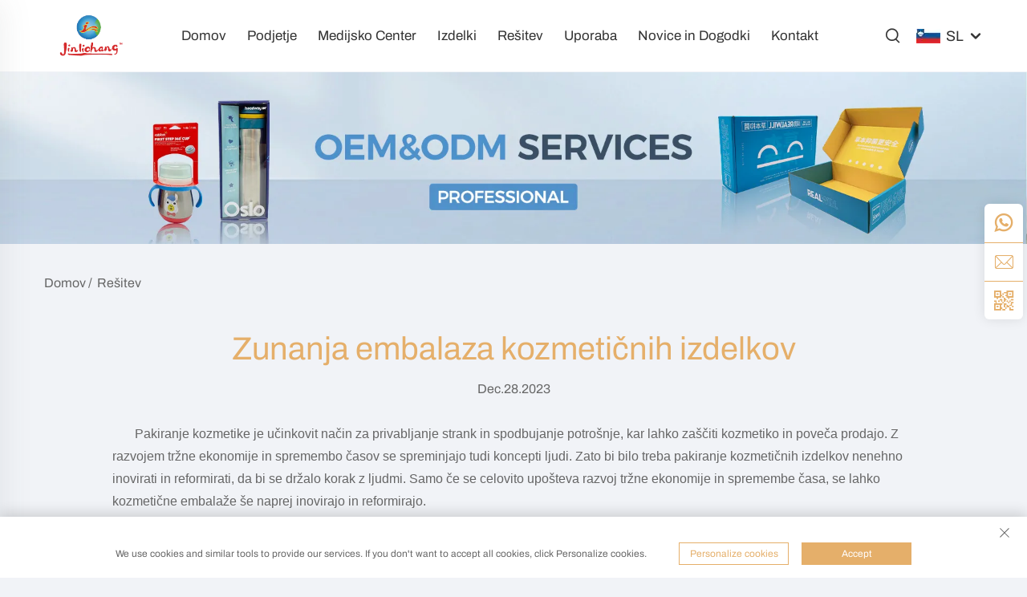

--- FILE ---
content_type: text/html; charset=utf-8
request_url: https://www.top-package.cn/sl/the-outer-packaging-of-cosmetics
body_size: 11398
content:
<!DOCTYPE html>
<html lang="sl">

  <head>
<meta http-equiv="Content-Type" content="text/html;charset=UTF-8">
<!-- Google Tag Manager -->

<!-- End Google Tag Manager --><meta name="referrer" content="no-referrer-when-downgrade">
    <meta content="text/html; charset=utf-8" http-equiv="Content-Type">
    <meta name="viewport" content="width=device-width, initial-scale=1.0, maximum-scale=1.0, user-scalable=no">
    <meta http-equiv="X-UA-Compatible" content="IE=edge,chrome=1">
    <title>Zunanja embalaza kozmetičnih izdelkov-Rešitev  -Jinlichang Shenzhen Packaging(Group) Co.,Ltd</title>
    <meta name="keywords" content="Poklonilne kutije, puknjalno pakiranje, valčasta kutija, papirna prikazna kutija, ločljive papirne kutije, valčaste kartonske kutije">
    <meta name="description" content="Jinlichang je vrhunski, visokokakovostni in profesionalen proizvajalec embalaze, posvečen prednosti zagotavljanja visokokakovostnih rešitev embalaze za različne industrije.">
    <link rel="shortcut icon" href="https://shopcdnpro.grainajz.com/template/796_shine_117/images/favicon.ico">
    <meta name="google-site-verification" content="xl_EaG0c8QXurLj06oT7CGbWe-Mi-3hLT-wLTAp7Xes">
    <link rel="stylesheet" type="text/css" href="https://shopcdnpro.grainajz.com/template/796_shine_117/css/bootstrap.min.css">
    <link rel="stylesheet" type="text/css" href="https://shopcdnpro.grainajz.com/template/796_shine_117/css/public.css">
    <link rel="stylesheet" type="text/css" href="https://shopcdnpro.grainajz.com/template/796_shine_117/css/solution_read.css">
    <script type="text/javascript" src="https://shopcdnpro.grainajz.com/template/796_shine_117/js/jquery.js" defer></script>
  

<script>
    window.dataLayer = window.dataLayer || [];
    function gtag() { dataLayer.push(arguments); }

    // 1. 每个页面先默认 不同意追踪 及 不接受 cookie
    gtag('consent', 'default', {
        analytics_storage: 'denied',
        ad_storage: 'denied',
        ad_user_data: 'denied',
        ad_personalization: 'denied',
        wait_for_update: 500, // wait for an update signal to overwrite, if any. (for waiting CMP)
        region: [
            'AT', 'BE', 'BG', 'CY', 'CZ', 'DE', 'DK', 'EE', 'ES', 'FI', 'FR', 'GR', 'HR', 'HU', 'IE', 'IS', 'IT', 'LI', 'LT', 'LU', 'LV', 'MT', 'NL', 'NO', 'PL', 'PT', 'RO', 'SE', 'SI', 'SK'
        ] // apply default to specific regions only
    });

    // 1.a 其它可选的设置
    gtag('set', 'url_passthrough', true); // improve tracking via querystring info when consent is denied
    gtag('set', 'ads_data_redaction', true); // further remove ads click info when ad_storage is denied
</script>

<script>
    // 2. 根据用户之前是否同意的选项 在每个页面自动触发 代码同意追踪 及 cookie
    if (localStorage['gtag.consent.option'] !== undefined) {
        const option = JSON.parse(localStorage['gtag.consent.option']);
        gtag('consent', 'update', option);
    }
</script>


<script>
    // 按钮的代码 给用户 同意 cookie
    document.addEventListener('click', function (e) {
        const btnAcceptCookie = e.target.closest('.cookie-policy__accept-button'); //同意按钮
        if (btnAcceptCookie === null) return;

        const option = {
            'analytics_storage': 'granted',
            'ad_storage': 'granted',
            'ad_user_data': 'granted',
            'ad_personalization': 'granted'
        };
        gtag('consent', 'update', option);

        // 3. 保存并记录用户是否同意的选项 以便下一页面自动选择是否同意 cookie
        localStorage['gtag.consent.option'] = JSON.stringify(option);
    });
</script>

<link rel="canonical" href="https://www.top-package.cn/the-outer-packaging-of-cosmetics">
<link rel="alternate" hreflang="x-default" href="https://www.top-package.cn/the-outer-packaging-of-cosmetics">
<link rel="alternate" hreflang="en" href="https://www.top-package.cn/the-outer-packaging-of-cosmetics">
<link rel="alternate" hreflang="ar" href="https://www.top-package.cn/ar/the-outer-packaging-of-cosmetics">
<link rel="alternate" hreflang="bg" href="https://www.top-package.cn/bg/the-outer-packaging-of-cosmetics">
<link rel="alternate" hreflang="hr" href="https://www.top-package.cn/hr/the-outer-packaging-of-cosmetics">
<link rel="alternate" hreflang="cs" href="https://www.top-package.cn/cs/the-outer-packaging-of-cosmetics">
<link rel="alternate" hreflang="da" href="https://www.top-package.cn/da/the-outer-packaging-of-cosmetics">
<link rel="alternate" hreflang="nl" href="https://www.top-package.cn/nl/the-outer-packaging-of-cosmetics">
<link rel="alternate" hreflang="fi" href="https://www.top-package.cn/fi/the-outer-packaging-of-cosmetics">
<link rel="alternate" hreflang="fr" href="https://www.top-package.cn/fr/the-outer-packaging-of-cosmetics">
<link rel="alternate" hreflang="de" href="https://www.top-package.cn/de/the-outer-packaging-of-cosmetics">
<link rel="alternate" hreflang="el" href="https://www.top-package.cn/el/the-outer-packaging-of-cosmetics">
<link rel="alternate" hreflang="hi" href="https://www.top-package.cn/hi/the-outer-packaging-of-cosmetics">
<link rel="alternate" hreflang="it" href="https://www.top-package.cn/it/the-outer-packaging-of-cosmetics">
<link rel="alternate" hreflang="ja" href="https://www.top-package.cn/ja/the-outer-packaging-of-cosmetics">
<link rel="alternate" hreflang="ko" href="https://www.top-package.cn/ko/the-outer-packaging-of-cosmetics">
<link rel="alternate" hreflang="no" href="https://www.top-package.cn/no/the-outer-packaging-of-cosmetics">
<link rel="alternate" hreflang="pl" href="https://www.top-package.cn/pl/the-outer-packaging-of-cosmetics">
<link rel="alternate" hreflang="pt" href="https://www.top-package.cn/pt/the-outer-packaging-of-cosmetics">
<link rel="alternate" hreflang="ro" href="https://www.top-package.cn/ro/the-outer-packaging-of-cosmetics">
<link rel="alternate" hreflang="ru" href="https://www.top-package.cn/ru/the-outer-packaging-of-cosmetics">
<link rel="alternate" hreflang="es" href="https://www.top-package.cn/es/the-outer-packaging-of-cosmetics">
<link rel="alternate" hreflang="sv" href="https://www.top-package.cn/sv/the-outer-packaging-of-cosmetics">
<link rel="alternate" hreflang="tl" href="https://www.top-package.cn/tl/the-outer-packaging-of-cosmetics">
<link rel="alternate" hreflang="he" href="https://www.top-package.cn/iw/the-outer-packaging-of-cosmetics">
<link rel="alternate" hreflang="id" href="https://www.top-package.cn/id/the-outer-packaging-of-cosmetics">
<link rel="alternate" hreflang="lv" href="https://www.top-package.cn/lv/the-outer-packaging-of-cosmetics">
<link rel="alternate" hreflang="sr" href="https://www.top-package.cn/sr/the-outer-packaging-of-cosmetics">
<link rel="alternate" hreflang="sk" href="https://www.top-package.cn/sk/the-outer-packaging-of-cosmetics">
<link rel="alternate" hreflang="sl" href="https://www.top-package.cn/sl/the-outer-packaging-of-cosmetics">
<link rel="alternate" hreflang="uk" href="https://www.top-package.cn/uk/the-outer-packaging-of-cosmetics">
<link rel="alternate" hreflang="vi" href="https://www.top-package.cn/vi/the-outer-packaging-of-cosmetics">
<link rel="alternate" hreflang="gl" href="https://www.top-package.cn/gl/the-outer-packaging-of-cosmetics">
<link rel="alternate" hreflang="hu" href="https://www.top-package.cn/hu/the-outer-packaging-of-cosmetics">
<link rel="alternate" hreflang="th" href="https://www.top-package.cn/th/the-outer-packaging-of-cosmetics">
<link rel="alternate" hreflang="tr" href="https://www.top-package.cn/tr/the-outer-packaging-of-cosmetics">
<link rel="alternate" hreflang="ms" href="https://www.top-package.cn/ms/the-outer-packaging-of-cosmetics">
<link rel="alternate" hreflang="ga" href="https://www.top-package.cn/ga/the-outer-packaging-of-cosmetics">
<link rel="alternate" hreflang="cy" href="https://www.top-package.cn/cy/the-outer-packaging-of-cosmetics">
<link rel="alternate" hreflang="hy" href="https://www.top-package.cn/hy/the-outer-packaging-of-cosmetics">
<link rel="alternate" hreflang="la" href="https://www.top-package.cn/la/the-outer-packaging-of-cosmetics">
      <style>
        .h1 {
          font-size: 36px;
          font-weight: 700;
          color: var(--title-text-color, #000);
          font-family: var(--title-font-family);
        }
        @media only screen and (max-width: 767px) {
          .h1 {
            font-size: 22px;
          }
        }
      </style>
    
    
    
    
      <!-- Google Tag Manager -->
      <script>(function(w,d,s,l,i){w[l]=w[l]||[];w[l].push({'gtm.start':
      new Date().getTime(),event:'gtm.js'});var f=d.getElementsByTagName(s)[0],
      j=d.createElement(s),dl=l!='dataLayer'?'&l='+l:'';j.async=true;j.src=
      'https://www.googletagmanager.com/gtm.js?id='+i+dl;f.parentNode.insertBefore(j,f);
      })(window,document,'script','dataLayer','GTM-WW6WWLK4');</script>
      <!-- End Google Tag Manager -->
    
    
    <script>
      // 存储数据到 localStorage，并设置有效期
      function setLocalStorageWithExpiry(key, value, ttlDays = 7) {
        const expiryDate = new Date().getTime() + ttlDays * 24 * 60 * 60 * 1000; // ttlDays 转为毫秒
        const data = {
          value: value,
          expiry: expiryDate,
        };
        localStorage.setItem(key, JSON.stringify(data));
      }
      // 从 localStorage 获取数据，如果已过期则删除该项
      function getLocalStorageWithExpiry(key) {
        try {
          const item = localStorage.getItem(key);
          if (!item) return null; // 如果没有数据，返回 null
          const parsedItem = JSON.parse(item);
          const currentTime = new Date().getTime();
          // 如果缓存数据过期，则删除并返回 null
          if (currentTime > parsedItem.expiry) {
            localStorage.removeItem(key);
            return null;
          }
          return parsedItem.value;
        } catch (error) {
          console.log(error)
          return null
        }
      }
      function trackError(params) {
        fetch('https://shops-event.datasanalytics.com/' +
          window.location.host +
          window.location.pathname +
          window.location.search, {
          method: 'POST',
          mode: 'cors',
          headers: {
            'Content-Type': 'application/json',
          },
          body: JSON.stringify(params),
        }).catch((error) => {
          console.log('errorTrack', error);
        }); 
      }
      var _paq = window._paq = window._paq || [];
      var xm_gclid = window.location.search && (new URLSearchParams(window.location.search).get('gadid') || new URLSearchParams(window.location.search).get('gclid'));
      if (xm_gclid) {
        setLocalStorageWithExpiry('XM_TRACE_AD', xm_gclid)
        var domain = window.location.hostname;
        var searchParams = new URLSearchParams();
        searchParams.set('gclid', xm_gclid);
        searchParams.set('domain', domain);
        var url = "https://cms.xiaoman.cn/shop-api/External/Gclid?" + searchParams.toString();
        fetch(url, {method: 'GET',});
      }
      /* tracker methods like "setCustomDimension" should be called before "trackPageView" */
      var parseCookie = (value) =>
        value
          .split(';')
          .map(v => v.split('='))
          .reduce((acc, v) => {
              acc[decodeURIComponent(v[0].trim())] = decodeURIComponent((v[1]||'').trim());
              return acc;
          }, {});
      var gclid = xm_gclid || parseCookie(document.cookie).gclid || getLocalStorageWithExpiry('XM_TRACE_AD');
      if (gclid) {
        _paq.push(['setCustomDimension', customDimensionId = 4, customDimensionValue = gclid]);
      }
      _paq.push(["setDocumentTitle", document.domain + "/" + document.title]);
      _paq.push(["setCookieDomain", "*.top-package.cn"]);
      _paq.push(['trackPageView']);
      _paq.push(['enableLinkTracking']);
      (function() {
        var cdnU="https://shopcdnpro.grainajz.com/tpl-common/common/js/";
        var u="https://matomo.datasanalytics.com/";
        _paq.push(['setTrackerUrl', u+'matomo.php']);
        _paq.push(['setSiteId', '352']);
        var d=document, g=d.createElement('script'), s=d.getElementsByTagName('script')[0];
        g.async=true; g.src=cdnU+'matomo.js';
        var baseTime = new Date().getTime()
        var trackedFlag = false
        var offsetTime = -new Date().getTimezoneOffset() / 60;
        var timeZone;
        if(offsetTime >= 0) {
          timeZone = 'UTC+' + offsetTime;
        } else {
          timeZone = 'UTC' + offsetTime;
        }
        g.onerror = (e) => {
          trackError({
            type: 'MTM_SDK_LOAD_TRACK',
            src: cdnU + 'matomo.js',
            code: -1001,
            costTime: new Date().getTime() - baseTime,
            timeZone,
            errorSrc: (e && e.target && e.target.src) || '',
          })
          trackedFlag = true
          console.error('mtm-sdk-load-track-error');
        };
        s.parentNode.insertBefore(g,s);
        setTimeout(function () {
          if (!window.matomo_site_id_cookie_key && !trackedFlag) {
            trackError({
              type: 'MTM_SDK_LOAD_TRACK',
              src: cdnU + 'matomo.js',
              code: -1003,
              costTime: new Date().getTime() - baseTime,
              timeZone,
            });
            trackedFlag = true;
          }
        }, 3000);
      
        setTimeout(function () {
          if (window.matomo_site_id_cookie_key && trackedFlag) {
            trackError({
              type: 'MTM_SDK_LOAD_TRACK',
              src: cdnU + 'matomo.js',
              code: 1003,
              costTime: new Date().getTime() - baseTime,
              timeZone,
            });
          }
        }, 10 * 1000);
      })();
      
      </script>
    
  </head>
  
  <body class="pro">
      <!-- Google Tag Manager (noscript) -->
      <noscript><iframe src="https://www.googletagmanager.com/ns.html?id=GTM-WW6WWLK4" height="0" width="0" style="display:none;visibility:hidden"></iframe></noscript>
      <!-- End Google Tag Manager (noscript) -->
    
  <!-- Google Tag Manager (noscript) -->

<!-- End Google Tag Manager (noscript) -->
    <link rel="stylesheet" type="text/css" href="https://shopcdnpro.grainajz.com/template/796_shine_117/components/head/index.css">


 
 
<div class="mo-leftmenu-arshine visible-xs-block">
  <div class="tit cl">
    <h6>Vse kategorije</h6>
    <span>
      <i class="qico qico-guanbi"></i>
    </span>
  </div>
  <ul>
    <li>
      <a href="/sl/">Domov</a>
    </li>
    
      <li>
        <a href="/sl/Company">Podjetje</a>
        
      </li>
    
      <li>
        <a href="/sl/media-center">Medijsko Center</a>
        
      </li>
    
      <li>
        <a href="/sl/Products">Izdelki</a>
        
          <i class="qico qico-down down-btn-arshine"></i>
          <ul>
            
              <li>
                <a href="/sl/Gift-boxes">Darilne Kučke</a>
              </li>
            
              <li>
                <a href="/sl/Mailer-boxescorrugated-box">Poštni Kuti, Valčasti Kotec</a>
              </li>
            
              <li>
                <a href="/sl/Folding-paper-boxes">Celulozni Kuti Z Vklapljanjem</a>
              </li>
            
              <li>
                <a href="/sl/Display-boxes">Izložbene Kute</a>
              </li>
            
              <li>
                <a href="/sl/Paper-bag840">Papirna Vrečka</a>
              </li>
            
              <li>
                <a href="/sl/Pvcpetpp-printing-plastic-boxes">PVC,PET,PP Tiskane Plastične Kovance</a>
              </li>
            
              <li>
                <a href="/sl/Plastic-clamshell-package605">Plastični Ohišni Paket</a>
              </li>
            
              <li>
                <a href="/sl/Custom-box-insert">Prilagojen Vstavek V Kozarec</a>
              </li>
            
              <li>
                <a href="/sl/Sticker">Oblep</a>
              </li>
            
              <li>
                <a href="/sl/Hot-sealed-blister-packaging">Toplo Zapečena Blister Opakovanja</a>
              </li>
            
              <li>
                <a href="/sl/Paper-cylinderpvc-pet-cylinder">Kartonski Cilinder,Pvc Pet Cilinder</a>
              </li>
            
              <li>
                <a href="/sl/Rigid-paper-boxes">Trdne Kartonske Kleice</a>
              </li>
            
              <li>
                <a href="/sl/from-alibaba">Iz Alibabe</a>
              </li>
            
          </ul>
        
      </li>
    
      <li class="active">
        <a href="/sl/Solution">Rešitev</a>
        
      </li>
    
      <li>
        <a href="/sl/Application">Uporaba</a>
        
      </li>
    
      <li>
        <a href="/sl/News--event">Novice in Dogodki</a>
        
      </li>
    
      <li>
        <a href="/sl/Contact">Kontakt</a>
        
      </li>
    
  </ul>
</div>

<div class="header-arshine">
  <div class="container">
    <div class="logo ">
       <a href="/sl/">
        
        <img src="https://shopcdnpro.grainajz.com/796/upload/logo/2a64a3266b23667356622936bbb0586a2179bb7c10f7018f87d595e8695c68a8.png" alt="Jinlichang Shenzhen Packaging(Group) Co.,Ltd">
      </a>
    </div>
    <div class="nav ">
      <ul>
        <li>
          <a href="/sl/">Domov</a>
        </li>
        
          <li>
            <a href="/sl/Company">Podjetje</a>
            
          </li>
        
          <li>
            <a href="/sl/media-center">Medijsko Center</a>
            
          </li>
        
          <li>
            <a href="/sl/Products">Izdelki</a>
            
              <ul>
                
                  <li>
                    <a href="/sl/Gift-boxes">Darilne Kučke</a>
                  </li>
                
                  <li>
                    <a href="/sl/Mailer-boxescorrugated-box">Poštni Kuti, Valčasti Kotec</a>
                  </li>
                
                  <li>
                    <a href="/sl/Folding-paper-boxes">Celulozni Kuti Z Vklapljanjem</a>
                  </li>
                
                  <li>
                    <a href="/sl/Display-boxes">Izložbene Kute</a>
                  </li>
                
                  <li>
                    <a href="/sl/Paper-bag840">Papirna Vrečka</a>
                  </li>
                
                  <li>
                    <a href="/sl/Pvcpetpp-printing-plastic-boxes">PVC,PET,PP Tiskane Plastične Kovance</a>
                  </li>
                
                  <li>
                    <a href="/sl/Plastic-clamshell-package605">Plastični Ohišni Paket</a>
                  </li>
                
                  <li>
                    <a href="/sl/Custom-box-insert">Prilagojen Vstavek V Kozarec</a>
                  </li>
                
                  <li>
                    <a href="/sl/Sticker">Oblep</a>
                  </li>
                
                  <li>
                    <a href="/sl/Hot-sealed-blister-packaging">Toplo Zapečena Blister Opakovanja</a>
                  </li>
                
                  <li>
                    <a href="/sl/Paper-cylinderpvc-pet-cylinder">Kartonski Cilinder,Pvc Pet Cilinder</a>
                  </li>
                
                  <li>
                    <a href="/sl/Rigid-paper-boxes">Trdne Kartonske Kleice</a>
                  </li>
                
                  <li>
                    <a href="/sl/from-alibaba">Iz Alibabe</a>
                  </li>
                
              </ul>
            
          </li>
        
          <li class="active">
            <a href="/sl/Solution">Rešitev</a>
            
          </li>
        
          <li>
            <a href="/sl/Application">Uporaba</a>
            
          </li>
        
          <li>
            <a href="/sl/News--event">Novice in Dogodki</a>
            
          </li>
        
          <li>
            <a href="/sl/Contact">Kontakt</a>
            
          </li>
        
      </ul>
    </div>
    <div class="header_right ">
      <div class="search search-box-only">
        <h3>
          <i class="qico qico-search3"></i>
        </h3>
        <form class="serchbox" name="search" method="post" action="javascript:void(0)">
          <input type="hidden" name="type" value="product">
          <input class="submit_text" type="text" name="keys" placeholder="Išči">
          <input class="submit_btn" type="submit" value="GO">
        </form>
      </div>
      <span class="mo-header-menu mo-header-menu-arshine">
        <i class="qico qico-caidan"></i>
      </span>
      <div class="header-lang">
        <div class="box">
          <img src="https://shopcdnpro.grainajz.com/template/40_flag/flag/en.png" alt="EN">
          <em>EN</em>
          <i class="qico qico-down12"></i>
        </div>
        <div class="lang-box">
          <ul class="language-switch">
            
            
              <li>
                <a href="https://www.top-package.cn/Solution" data-lang="en" aria-label="en" rel="nofollow">
                  <img src="https://shopcdnpro.grainajz.com/template/40_flag/flag/en.png" alt="en">EN</a>
              </li>
            
              <li>
                <a href="https://www.top-package.cn/ar/Solution" data-lang="ar" aria-label="ar" rel="nofollow">
                  <img src="https://shopcdnpro.grainajz.com/template/40_flag/flag/ar.png" alt="ar">AR
                </a>
              </li>
            
              <li>
                <a href="https://www.top-package.cn/bg/Solution" data-lang="bg" aria-label="bg" rel="nofollow">
                  <img src="https://shopcdnpro.grainajz.com/template/40_flag/flag/bg.png" alt="bg">BG
                </a>
              </li>
            
              <li>
                <a href="https://www.top-package.cn/hr/Solution" data-lang="hr" aria-label="hr" rel="nofollow">
                  <img src="https://shopcdnpro.grainajz.com/template/40_flag/flag/hr.png" alt="hr">HR
                </a>
              </li>
            
              <li>
                <a href="https://www.top-package.cn/cs/Solution" data-lang="cs" aria-label="cs" rel="nofollow">
                  <img src="https://shopcdnpro.grainajz.com/template/40_flag/flag/cs.png" alt="cs">CS
                </a>
              </li>
            
              <li>
                <a href="https://www.top-package.cn/da/Solution" data-lang="da" aria-label="da" rel="nofollow">
                  <img src="https://shopcdnpro.grainajz.com/template/40_flag/flag/da.png" alt="da">DA
                </a>
              </li>
            
              <li>
                <a href="https://www.top-package.cn/nl/Solution" data-lang="nl" aria-label="nl" rel="nofollow">
                  <img src="https://shopcdnpro.grainajz.com/template/40_flag/flag/nl.png" alt="nl">NL
                </a>
              </li>
            
              <li>
                <a href="https://www.top-package.cn/fi/Solution" data-lang="fi" aria-label="fi" rel="nofollow">
                  <img src="https://shopcdnpro.grainajz.com/template/40_flag/flag/fi.png" alt="fi">FI
                </a>
              </li>
            
              <li>
                <a href="https://www.top-package.cn/fr/Solution" data-lang="fr" aria-label="fr" rel="nofollow">
                  <img src="https://shopcdnpro.grainajz.com/template/40_flag/flag/fr.png" alt="fr">FR
                </a>
              </li>
            
              <li>
                <a href="https://www.top-package.cn/de/Solution" data-lang="de" aria-label="de" rel="nofollow">
                  <img src="https://shopcdnpro.grainajz.com/template/40_flag/flag/de.png" alt="de">DE
                </a>
              </li>
            
              <li>
                <a href="https://www.top-package.cn/el/Solution" data-lang="el" aria-label="el" rel="nofollow">
                  <img src="https://shopcdnpro.grainajz.com/template/40_flag/flag/el.png" alt="el">EL
                </a>
              </li>
            
              <li>
                <a href="https://www.top-package.cn/hi/Solution" data-lang="hi" aria-label="hi" rel="nofollow">
                  <img src="https://shopcdnpro.grainajz.com/template/40_flag/flag/hi.png" alt="hi">HI
                </a>
              </li>
            
              <li>
                <a href="https://www.top-package.cn/it/Solution" data-lang="it" aria-label="it" rel="nofollow">
                  <img src="https://shopcdnpro.grainajz.com/template/40_flag/flag/it.png" alt="it">IT
                </a>
              </li>
            
              <li>
                <a href="https://www.top-package.cn/ja/Solution" data-lang="ja" aria-label="ja" rel="nofollow">
                  <img src="https://shopcdnpro.grainajz.com/template/40_flag/flag/ja.png" alt="ja">JA
                </a>
              </li>
            
              <li>
                <a href="https://www.top-package.cn/ko/Solution" data-lang="ko" aria-label="ko" rel="nofollow">
                  <img src="https://shopcdnpro.grainajz.com/template/40_flag/flag/ko.png" alt="ko">KO
                </a>
              </li>
            
              <li>
                <a href="https://www.top-package.cn/no/Solution" data-lang="no" aria-label="no" rel="nofollow">
                  <img src="https://shopcdnpro.grainajz.com/template/40_flag/flag/no.png" alt="no">NO
                </a>
              </li>
            
              <li>
                <a href="https://www.top-package.cn/pl/Solution" data-lang="pl" aria-label="pl" rel="nofollow">
                  <img src="https://shopcdnpro.grainajz.com/template/40_flag/flag/pl.png" alt="pl">PL
                </a>
              </li>
            
              <li>
                <a href="https://www.top-package.cn/pt/Solution" data-lang="pt" aria-label="pt" rel="nofollow">
                  <img src="https://shopcdnpro.grainajz.com/template/40_flag/flag/pt.png" alt="pt">PT
                </a>
              </li>
            
              <li>
                <a href="https://www.top-package.cn/ro/Solution" data-lang="ro" aria-label="ro" rel="nofollow">
                  <img src="https://shopcdnpro.grainajz.com/template/40_flag/flag/ro.png" alt="ro">RO
                </a>
              </li>
            
              <li>
                <a href="https://www.top-package.cn/ru/Solution" data-lang="ru" aria-label="ru" rel="nofollow">
                  <img src="https://shopcdnpro.grainajz.com/template/40_flag/flag/ru.png" alt="ru">RU
                </a>
              </li>
            
              <li>
                <a href="https://www.top-package.cn/es/Solution" data-lang="es" aria-label="es" rel="nofollow">
                  <img src="https://shopcdnpro.grainajz.com/template/40_flag/flag/es.png" alt="es">ES
                </a>
              </li>
            
              <li>
                <a href="https://www.top-package.cn/sv/Solution" data-lang="sv" aria-label="sv" rel="nofollow">
                  <img src="https://shopcdnpro.grainajz.com/template/40_flag/flag/sv.png" alt="sv">SV
                </a>
              </li>
            
              <li>
                <a href="https://www.top-package.cn/tl/Solution" data-lang="tl" aria-label="tl" rel="nofollow">
                  <img src="https://shopcdnpro.grainajz.com/template/40_flag/flag/tl.png" alt="tl">TL
                </a>
              </li>
            
              <li>
                <a href="https://www.top-package.cn/iw/Solution" data-lang="iw" aria-label="iw" rel="nofollow">
                  <img src="https://shopcdnpro.grainajz.com/template/40_flag/flag/iw.png" alt="iw">IW
                </a>
              </li>
            
              <li>
                <a href="https://www.top-package.cn/id/Solution" data-lang="id" aria-label="id" rel="nofollow">
                  <img src="https://shopcdnpro.grainajz.com/template/40_flag/flag/id.png" alt="id">ID
                </a>
              </li>
            
              <li>
                <a href="https://www.top-package.cn/lv/Solution" data-lang="lv" aria-label="lv" rel="nofollow">
                  <img src="https://shopcdnpro.grainajz.com/template/40_flag/flag/lv.png" alt="lv">LV
                </a>
              </li>
            
              <li>
                <a href="https://www.top-package.cn/sr/Solution" data-lang="sr" aria-label="sr" rel="nofollow">
                  <img src="https://shopcdnpro.grainajz.com/template/40_flag/flag/sr.png" alt="sr">SR
                </a>
              </li>
            
              <li>
                <a href="https://www.top-package.cn/sk/Solution" data-lang="sk" aria-label="sk" rel="nofollow">
                  <img src="https://shopcdnpro.grainajz.com/template/40_flag/flag/sk.png" alt="sk">SK
                </a>
              </li>
            
              <li>
                <a href="https://www.top-package.cn/sl/Solution" data-lang="sl" aria-label="sl" rel="nofollow">
                  <img src="https://shopcdnpro.grainajz.com/template/40_flag/flag/sl.png" alt="sl">SL
                </a>
              </li>
            
              <li>
                <a href="https://www.top-package.cn/uk/Solution" data-lang="uk" aria-label="uk" rel="nofollow">
                  <img src="https://shopcdnpro.grainajz.com/template/40_flag/flag/uk.png" alt="uk">UK
                </a>
              </li>
            
              <li>
                <a href="https://www.top-package.cn/vi/Solution" data-lang="vi" aria-label="vi" rel="nofollow">
                  <img src="https://shopcdnpro.grainajz.com/template/40_flag/flag/vi.png" alt="vi">VI
                </a>
              </li>
            
              <li>
                <a href="https://www.top-package.cn/gl/Solution" data-lang="gl" aria-label="gl" rel="nofollow">
                  <img src="https://shopcdnpro.grainajz.com/template/40_flag/flag/gl.png" alt="gl">GL
                </a>
              </li>
            
              <li>
                <a href="https://www.top-package.cn/hu/Solution" data-lang="hu" aria-label="hu" rel="nofollow">
                  <img src="https://shopcdnpro.grainajz.com/template/40_flag/flag/hu.png" alt="hu">HU
                </a>
              </li>
            
              <li>
                <a href="https://www.top-package.cn/th/Solution" data-lang="th" aria-label="th" rel="nofollow">
                  <img src="https://shopcdnpro.grainajz.com/template/40_flag/flag/th.png" alt="th">TH
                </a>
              </li>
            
              <li>
                <a href="https://www.top-package.cn/tr/Solution" data-lang="tr" aria-label="tr" rel="nofollow">
                  <img src="https://shopcdnpro.grainajz.com/template/40_flag/flag/tr.png" alt="tr">TR
                </a>
              </li>
            
              <li>
                <a href="https://www.top-package.cn/ms/Solution" data-lang="ms" aria-label="ms" rel="nofollow">
                  <img src="https://shopcdnpro.grainajz.com/template/40_flag/flag/ms.png" alt="ms">MS
                </a>
              </li>
            
              <li>
                <a href="https://www.top-package.cn/ga/Solution" data-lang="ga" aria-label="ga" rel="nofollow">
                  <img src="https://shopcdnpro.grainajz.com/template/40_flag/flag/ga.png" alt="ga">GA
                </a>
              </li>
            
              <li>
                <a href="https://www.top-package.cn/cy/Solution" data-lang="cy" aria-label="cy" rel="nofollow">
                  <img src="https://shopcdnpro.grainajz.com/template/40_flag/flag/cy.png" alt="cy">CY
                </a>
              </li>
            
              <li>
                <a href="https://www.top-package.cn/hy/Solution" data-lang="hy" aria-label="hy" rel="nofollow">
                  <img src="https://shopcdnpro.grainajz.com/template/40_flag/flag/hy.png" alt="hy">HY
                </a>
              </li>
            
              <li>
                <a href="https://www.top-package.cn/la/Solution" data-lang="la" aria-label="la" rel="nofollow">
                  <img src="https://shopcdnpro.grainajz.com/template/40_flag/flag/la.png" alt="la">LA
                </a>
              </li>
            
          </ul>
        </div>
      </div>
    </div>
  </div>
</div>
<script defer type="text/javascript" src="https://shopcdnpro.grainajz.com/template/796_shine_117/components/head/index.js"></script>
<script defer type="text/javascript" src="https://shopcdnpro.grainajz.com/template/796_shine_117/js/wow.js"></script>
    
    <link rel="stylesheet" type="text/css" href="https://shopcdnpro.grainajz.com/template/796_shine_117/components/arshine_sidebanner/index.css">

<div class="sidebanner"><img src="https://shopcdnpro.grainajz.com/796/upload/sort/a381baa6d140afeab622877608f0b0fde2745ae77f084d638fd7f14ab834facb.jpg" alt="Rešitev  "></div>

<div class="path">
  <div class="container">
    <p>
      <a href="/sl/">Domov</a> / 
      
      
        
        
        
        <a href="/sl/Solution">Rešitev</a>
        
      
    </p>
  </div>
</div>
  
    <div class="main container">
      <div class="newsnr">
        <h1>Zunanja embalaza kozmetičnih izdelkov</h1>
        <div class="artInfo"> <span>Dec.28.2023</span> </div>
        <div class="myart">
<p style="text-indent:28px"><span style="font-family: arial, helvetica, sans-serif; font-size: 16px;">Pakiranje kozmetike je učinkovit način za privabljanje strank in spodbujanje potrošnje, kar lahko zaščiti kozmetiko in poveča prodajo. Z razvojem tržne ekonomije in spremembo časov se spreminjajo tudi koncepti ljudi. Zato bi bilo treba pakiranje kozmetičnih izdelkov nenehno inovirati in reformirati, da bi se držalo korak z ljudmi. Samo če se celovito upošteva razvoj tržne ekonomije in spremembe časa, se lahko kozmetične embalaže še naprej inovirajo in reformirajo. </span></p>
<p style="margin-top:0;margin-right:0;margin-bottom:0;margin-left:0;text-indent:25px;padding:0 0 0 0 ;background:rgb(255,255,255)"><span style="font-family: 微软雅黑; color: rgb(31, 31, 31); letter-spacing: 0px; font-size: 16px;">Pred nekaj leti so se še vedno mnogi potrošniki pritoževali, da domača embalaža ni dovolj privlačna, vendar se je po nekaj letih embalaža domačih izdelkov v Kitajskem popolnoma spremenila. -Brodovi, kot so  <font face="微软雅黑">Huaxizi </font>”<font face="微软雅黑">in </font>”<font face="微软雅黑">Popolna dnevnica </font>”<font face="微软雅黑">so zaradi svoje edinstvene embalaže pritegnili veliko potrošnikov. Ko preberemo različne platforme družbenih medijev, ugotovimo, da mnoge ženske kažejo, da njihove nakupovalne želje prihajajo iz embalaže izdelka. </font></span></p>
<p style="margin-top:12px;margin-right:0;margin-bottom:0;margin-left:0;text-indent:0;padding:0 0 0 0 ;background:rgb(255,255,255)"><span style="font-family: 微软雅黑; color: rgb(31, 31, 31); letter-spacing: 0px; font-size: 16px;">Danes so se v kozmetičnih embalažah razvile različne oblike. Na primer, kitajski slog Huaxizi, lahek luksuz, minimalistični stil Liiran in oranžni slog nedvomno ne ustrezajo slogu embalaže ciljne potrošnike. Spodaj so navedeni prihodnji trendi v oblikovanju kozmetičnih embalaž: </span></p>
<p style="margin-top:12px;margin-right:0;margin-bottom:0;margin-left:0;text-indent:0;padding:0 0 0 0 ;background:rgb(255,255,255)"><span style="font-family: 微软雅黑; color: rgb(31, 31, 31); letter-spacing: 0px; font-size: 16px;">1.<font face="微软雅黑">gibanje varstva okolja. </font></span></p>
<p style="margin-top:12px;margin-right:0;margin-bottom:0;margin-left:0;text-indent:0;padding:0 0 0 0 ;background:rgb(255,255,255)"><span style="font-family: 微软雅黑; color: rgb(31, 31, 31); letter-spacing: 0px; font-size: 16px;">V zadnjih letih je Kitajska vse bolj <font face="微软雅黑">v različnih oddelkih je bil globoko zakoreninjen koncept "zelene vode in gora so neprecenljivo premoženje". Iz vidika ekološke varstva okolja bi morali biti kozmetični embalažni materiali bolj nizkoogljični in okolju prijazni. To ne le zmanjšuje stroške, temveč tudi pritisk na potrošnike pri nakupu. Hkrati je tudi zelo pametna izbira za izdelke, ki so preveč pakirani. Samo z varstvom okolja lahko zagotovimo, da bodo blagovne znamke imele zagon za trajnostni razvoj. </font></span></p>
<p style="margin-top:12px;margin-right:0;margin-bottom:0;margin-left:0;text-indent:0;padding:0 0 0 0 ;background:rgb(255,255,255)"><span style="font-family: 微软雅黑; color: rgb(31, 31, 31); letter-spacing: 0px; font-size: 16px;">2. trend praktičnosti. </span></p>
<p style="margin-top:12px;margin-right:0;margin-bottom:0;margin-left:0;text-indent:0;padding:0 0 0 0 ;background:rgb(255,255,255)"><span style="color: rgb(31, 31, 31); letter-spacing: 0px; font-family: arial, helvetica, sans-serif; font-size: 16px;">Nekatere kozmetične embalaže so zelo lepe in z veliko okraskom zlahka pritegnejo potrošnike. Vendar jih potrošniki po prvem nakupu običajno ne kupijo nazaj. Glavni razlog je, da je embalaža preveč neuporabna, lahko poškodovana ali da je oblikovana nerazumno, zaradi česar je neprimerna za uporabo. Tudi če je izdelek v njem dober, ne more povečati zvestobe strank. Zato bi moral vsak oblikovalec kozmetičnih embalaž upoštevati in izvajati koncept praktičnosti, kot so odpornost na pritisk, odpornost na vodo in UV odpornost. </span></p>
<p style="margin-top:12px;margin-right:0;margin-bottom:0;padding:0 0 0 0 ;background:rgb(255,255,255)"><span style="color: rgb(31, 31, 31); letter-spacing: 0px; font-family: arial, helvetica, sans-serif; font-size: 16px;"></span></p>
<p style="margin-top:0;margin-right:0;margin-bottom:0;margin-left:0;text-indent:0;padding:0 0 0 0 ;background:rgb(255,255,255)"><span style="font-family: 微软雅黑; color: rgb(31, 31, 31); letter-spacing: 0px; font-size: 16px;">3.tendenca humanizacije. </span></p>
<p style="margin-top:12px;margin-right:0;margin-bottom:0;margin-left:0;text-indent:0;padding:0 0 0 0 ;background:rgb(255,255,255)"><span style="color: rgb(31, 31, 31); letter-spacing: 0px; font-family: arial, helvetica, sans-serif; font-size: 16px;">Največja skupina potrošnikov kozmetičnih izdelkov so prijateljice. Iz njihovega vidika in na podlagi njihove potrošniške psihologije so tako oblikovane kozmetične embalaže privlačnejše. Ker ima vsaka vrsta kozmetike svoje uporabne predmete, je lahko v oblikovanju še dodatno razdeljena glede na starost prijateljev, ki sprejmejo različne načrte oblikovanja in izvajajo različne oblikovalne sloge. Vendar pa ne glede na to, kakšne vrste kozmetike, moramo zapomniti na kakovost kozmetike in upoštevati njeno varnost in teksturo. </span></p>
<p style="margin-top:12px;margin-right:0;margin-bottom:0;margin-left:0;text-indent:0;padding:0 0 0 0 ;background:rgb(255,255,255)"><span style="color: rgb(31, 31, 31); letter-spacing: 0px; font-family: arial, helvetica, sans-serif; font-size: 16px;">Na koncu bi moralo oblikovanje kozmetičnih embalaž, ne glede na slog, čim bolj upoštevati koncepte varstva okolja, uporabe, humanizacije itd. Samo tako lahko bolje izpolnjuje zahteve sodobne kozmetične embalaže in se lažje izogiba žestoki konkurenci. </span></p>
<p><span style="font-family: arial, helvetica, sans-serif; font-size: 16px;"></span></p>
<p><br></p>
</div>
        <div class="new-share">
          <ul>
            
              <li><a href="https://www.linkedin.com/"><i class="qico qico-linkedin"></i></a></li>
            
              <li><a href="https://www.facebook.com/chan.cindy.7798?mibextid=AEUHqQ"><i class="qico qico-facebook"></i></a></li>
            
              <li><a href="https://www.youtube.com/"><i class="qico qico-youtube"></i></a></li>
            
          </ul>
        </div>
        <div class="pnbar">
          <div class="">
            <p>Prejšnji :<a href="/sl/technological-innovation">
                
                  Pakiranje materinsko-otroških izdelkov
                
              </a>
            </p>
            <p>Naslednji :<a href="/sl/operation-room--icu666">
                
                  Elektronski izdelek
                
              </a>
            </p>
          </div>
          <a class="more" href="/sl/Application">Izvedite več &gt;&gt;</a> </div>
      </div>
    </div>

    <link rel="stylesheet" type="text/css" href="https://shopcdnpro.grainajz.com/template/796_shine_117/components/arshine_inquiry_form/index.css">
<link type="text/css" rel="stylesheet" href="https://shopcdnpro.grainajz.com/template/796_shine_117/css/form.css">

<!-- 询盘弹出 -->
<div class="cd-popup-arshine">
  <div class="div_info crm-form">
    <a href="#" class="cd-popup-arshine-close img-replace">×</a>
    <h3>Opišite se</h3>
    <form method="post" action="javascript:void(0)" id="contact" name="contact" class="inquirbox">
      <div class="row">
        <div class="col-sm-6 col-xs-12">
          <input type="text" id="name" name="name" placeholder="Ime">
        </div>
        <div class="col-sm-6 col-xs-12">
          <input type="text" id="tel" name="tel" placeholder="Poslovni telefon">
        </div>
      </div>
      <div class="row">
        <div class="col-sm-6 col-xs-12">
          <input type="text" id="email" name="email" placeholder="E-pošta *">
        </div>
        <div class="col-sm-6 col-xs-12">
          <input type="text" id="company" name="company" placeholder="Naziv podjetja">
        </div>
      </div>
      <div class="row">
        <div class="col-sm-12 col-xs-12">
          <input type="text" id="country" name="country" placeholder="Država">
        </div>
      </div>
      <div class="row">
        <div class="col-sm-12 col-xs-12">
          <textarea id="pintro-ly_content" name="message" rows="4" placeholder="Več podrobnosti *"></textarea>
        </div>
      </div>
      <div class="row">
        <div class="col-sm-12 col-xs-12">
          <button type="submit" class="submit create-form-submit">Pošlji<i class="qico qico-right2"></i>
          </button>
        </div>
      </div>
    </form>
  </div>
</div>

<script type="text/javascript" src="https://shopcdnpro.grainajz.com/template/796_shine_117/components/arshine_inquiry_form/index.js" defer></script>
<script type="text/javascript" src="https://shopcdnpro.grainajz.com/template/796_shine_117/js/form.js" defer></script>

    <link rel="stylesheet" type="text/css" href="https://shopcdnpro.grainajz.com/template/796_shine_117/components/keyword/index.css">

<!-- 热门搜索 -->

    <section class="keyword-box">
      <div class="wp container">
        <h2>Povezana iskanja</h2>
        <ul>
            
            <li>
              <div class="section_title">
                <a href="/sl/todlpge/gift-boxes"><h2>Darilne kose</h2></a>
              </div>
            </li>  
            
            <li>
              <div class="section_title">
                <a href="/sl/todlpge/mailer-boxes"><h2>Poštnice kose</h2></a>
              </div>
            </li>  
            
            <li>
              <div class="section_title">
                <a href="/sl/todlpge/corrugated-boxes"><h2>Valčasti kose</h2></a>
              </div>
            </li>  
            
            <li>
              <div class="section_title">
                <a href="/sl/todlpge/folding-paper-boxes"><h2>Složljive papirne kose</h2></a>
              </div>
            </li>  
            
            <li>
              <div class="section_title">
                <a href="/sl/todlpge/rigid-paper-boxes"><h2>Tvrde papirne kose</h2></a>
              </div>
            </li>  
            
            <li>
              <div class="section_title">
                <a href="/sl/todlpge/paper-bag"><h2>Papirna torba</h2></a>
              </div>
            </li>  
            
            <li>
              <div class="section_title">
                <a href="/sl/todlpge/printing-plastic-boxes"><h2>Tiskanje plastovnih kosov</h2></a>
              </div>
            </li>  
            
            <li>
              <div class="section_title">
                <a href="/sl/todlpge/blister-packaging"><h2>Blister pakiranje</h2></a>
              </div>
            </li>  
            
            <li>
              <div class="section_title">
                <a href="/sl/todlpge/box-insert"><h2>Vstavka v kose</h2></a>
              </div>
            </li>  
            
            <li>
              <div class="section_title">
                <a href="/sl/todlpge/cylinder-box"><h2>Cilindrična kosa</h2></a>
              </div>
            </li>  
            
            <li>
              <div class="section_title">
                <a href="/sl/todlpge/sticker-printing"><h2>tiskanje nalepke</h2></a>
              </div>
            </li>  
            
            <li>
              <div class="section_title">
                <a href="/sl/todlpge/paper-display-boxes"><h2>Papirne izložbene kose</h2></a>
              </div>
            </li>  
            
        </ul>
      </div>
    </section>
  

    <link rel="stylesheet" type="text/css" href="https://shopcdnpro.grainajz.com/template/796_shine_117/components/foot/index.css">
<link rel="stylesheet" type="text/css" href="https://shopcdnpro.grainajz.com/template/796_shine_117/components/foot/cookie-policy.css">
<link rel="stylesheet" type="text/css" href="https://shopcdnpro.grainajz.com/template/796_shine_117/css/form.css">

<div class="foot-top-arshine">
  <div class="container">
    <div class="tit wow fadeInLeft">
      <h5>Imate vprašanja o Jinlichang?</h5>
      <p>Naša profesionalna prodajna ekipa čaka na vaše posvetovanje.</p>
    </div>
    <a class="contactbnt wow fadeInRight" href="javascript:void(0)">Pridobite ponudbo</a>
  </div>
</div>

<footer>
  <div class="container">
    <div class="row">
      <div class="foot-contact col-sm-12 col-md-6 col-lg-4  wow fadeInLeft">
          <h5>Kontakt</h5>
          <p>Add: Zgradba E, št. 5 industrijski park Qiaoshanwei, skupnost Hongqiao Head, ulica Yanluo, okrožje Baoan, mesto Shenzhen, provinca Guangdong</p>
          <p>Mobilni:<a href="tel:+86%200755%202791%206388">+86 0755 2791 6388</a>
          </p>
          <p>E-pošta:  <a href="/cdn-cgi/l/email-protection#d8bbb1b6bca1f6bbb0b9b698acb7a8f5a8b9bbb3b9bfbdf6bbb7b5"><span class="__cf_email__" data-cfemail="c0a3a9aea4b9eea3a8a1ae80b4afb0edb0a1a3aba1a7a5eea3afad">[email&#160;protected]</span></a>
          </p>
          
          <div class="share">
            
              <a href="https://www.linkedin.com/">
                <i class="qico qico-linkedin"></i>
              </a>
            
              <a href="https://www.facebook.com/chan.cindy.7798?mibextid=AEUHqQ">
                <i class="qico qico-facebook"></i>
              </a>
            
              <a href="https://www.youtube.com/">
                <i class="qico qico-youtube"></i>
              </a>
            
          </div>
          <div class="copyright-box" style="margin-top: 15px;">
            <p>Avtorske pravice © Avtorske pravice 2024 © Jinlichang Shenzhen Packaging(Group) Co., Ltd</p>
          </div>
          
      </div>
      <div class="foot-nav col-sm-12 col-md-6 col-lg-4  wow fadeInLeft" style="padding-left:100px;">
        <h5>BESEDILNI POVEZAVE</h5>
        <ul>
          
            <li>
              <a href="/sl/Company">
                Podjetje</a>
            </li>
          
            <li>
              <a href="/sl/media-center">
                Medijsko Center</a>
            </li>
          
            <li>
              <a href="/sl/Products">
                Izdelki</a>
            </li>
          
            <li>
              <a href="/sl/Solution">
                Rešitev</a>
            </li>
          
            <li>
              <a href="/sl/Application">
                Uporaba</a>
            </li>
          
            <li>
              <a href="/sl/News--event">
                Novice in Dogodki</a>
            </li>
          
            <li>
              <a href="/sl/Contact">
                Kontakt</a>
            </li>
          
          <li>
            <a href="/sl/privacy" target="_blank" rel="nofollow">Politika zasebnosti</a>
          </li>
          
        </ul>
      </div>
      <div class="foot-form col-sm-12 col-md-6 col-lg-4  wow fadeInRight">
        <h5>INFORMACIJE  </h5>
        <p>Pustite svoje sporočilo</p>
        <form method="post" action="javascript:void(0)" id="contact" name="contact" class="inquirbox invite-form">
          <div class="input-box">
            <input type="text" id="name" name="name" maxlength="20" class="c_name" placeholder="Vaše ime">
          </div>
          <div class="input-box">
            <input type="text" id="name" name="email" maxlength="20" class="c_name" placeholder="Elektronska naslov *">
          </div>
          <div class="input-box">
            <button type="submit" class="submit create-form-submit">Pošlji<i class="qico qico-right2"></i>
            </button>
          </div>
        </form>
      </div>
    </div>
    
  </div>
</footer>

<div id="gotop-arshine">
  <i class="qico qico-up"></i>
</div>


<div class="derun-side-bar">
  
  
  <a href="https://wa.me/86075527916388" target="_blank">
    <i class="qico qico-whatsapp"></i>
  </a>
  <a href="/cdn-cgi/l/email-protection#06656f68627f28656e6768467269762b7667656d6761632865696b" target="_blank">
    <i class="qico qico-email"></i>
  </a>
  <a href="" target="_blank">
    <i class="qico qico-erweima"></i>
    <div class="wx-box">
      <div class="box">
        <img src="https://shopcdnpro.grainajz.com/796/upload/logo/2ebc70d31f4449eb640d486752d255e97ae4ece096ab93e00bee54908267cf48.jpg">
      </div>
      <div class="arrowPanel">
        <div class="arrow01"></div>
        <div class="arrow02"></div>
      </div>
    </div>
  </a>
</div>

<!-- 供询盘使用 -->
<input type="hidden" id="apiPath" value="https://cms.xiaoman.cn">
<input type="hidden" id="siteId" value="q0ZpYale6fNs31EbzenWqA%3D%3D">
<input type="hidden" id="clientId" value="h5WbM%2BTB2PjAWPOan10AIw%3D%3D">
<input type="hidden" value="" id="pagetitle" name="pagetitle">

<script data-cfasync="false" src="/cdn-cgi/scripts/5c5dd728/cloudflare-static/email-decode.min.js"></script><script type="text/javascript" src="https://shopcdnpro.grainajz.com/template/796_shine_117/components/foot/cookies.js" defer></script>
<script type="text/javascript" src="https://shopcdnpro.grainajz.com/template/796_shine_117/components/foot/cookie-policy.js" defer></script>
<script type="text/javascript" src="https://shopcdnpro.grainajz.com/template/796_shine_117/js/form.js" defer></script>
<script type="text/javascript" src="https://shopcdnpro.grainajz.com/template/796_shine_117/components/foot/index.js" defer></script>
<script defer type="text/javascript" src="https://shopcdnpro.grainajz.com/template/796_shine_117/js/wow.js"></script>



  
  
    
        <script>
          window.addEventListener("load", function () {
            
            
    setTimeout(() => {
      const fragment = document.createDocumentFragment();
      ['https://shopcdnpro.grainajz.com/tpl-common/common/js/cookie-policy.js','//tfile.xiaoman.cn/okki/analyze.js?id=34944-13508-419225061'].forEach((u) => {
        
      if (u.includes('//tfile.xiaoman.cn/okki/analyze.js')) {
        window.okkiConfigs = window.okkiConfigs || [];
        window.__OKKI_SHOPS_CHAT_ENV__ = 'CMS-SHOPS';
        function okkiAdd() { okkiConfigs.push(arguments); };
        okkiAdd("analytics", { siteId: "34944-13508", gId: "419225061" });
      }
    
        const script = document.createElement('script');
        script.src = u;
        script.defer = true;
        fragment.appendChild(script);
      });

      document.body.appendChild(fragment);
    }, 2000);
  
          });
        </script>
      
    
    <script src="https://shopcdnpro.grainajz.com/tpl-common/common/js/okki.sen.837.js" defer></script>
    <script>
      window.addEventListener("DOMContentLoaded", function () {
        const userAgent = navigator.userAgent.toLowerCase();

        const isMobile = /iphone|ipod|android|ios|ipad|windows phone|mobile/i.test(userAgent);

        const deviceType = isMobile ? 'mobile' : 'pc';
        const host = window.location.host;
        const pathname = window.location.pathname;

        if (window.Sentry) {
          console.log('Sen init success');
          Sentry.init({
            dsn: 'https://ca254c5714ff4a723a1db3821caa9673@sen.xiaoman.cn/44',
            integrations: [Sentry.browserTracingIntegration()],
            environment: 'production',
            sampleRate: 0.1,
            tracesSampleRate: 0.1,
            beforeSendTransaction(event) {
              event.transaction = host;
              return event;
            },
            beforeSend(event) {
              event.transaction = host;
              if (host.includes('okkishop.site') || host === 'cms.xiaoman.cn'){
                return null;
              }
              return event;
            }
          });

          Sentry.setTag('site_id', 796);
          Sentry.setTag('client_id', 34944);
          Sentry.setTag('device_type', deviceType);
          Sentry.setTag("user_agent", navigator.userAgent);
          Sentry.setTag("host", host);
          Sentry.setTag("pathname", pathname);
        } else {
          console.log('Sen init fail');
        }
      });
    </script>
  
  <script defer src="https://static.cloudflareinsights.com/beacon.min.js/vcd15cbe7772f49c399c6a5babf22c1241717689176015" integrity="sha512-ZpsOmlRQV6y907TI0dKBHq9Md29nnaEIPlkf84rnaERnq6zvWvPUqr2ft8M1aS28oN72PdrCzSjY4U6VaAw1EQ==" data-cf-beacon='{"version":"2024.11.0","token":"460411878a3a4d4ea1411deda444f7d2","server_timing":{"name":{"cfCacheStatus":true,"cfEdge":true,"cfExtPri":true,"cfL4":true,"cfOrigin":true,"cfSpeedBrain":true},"location_startswith":null}}' crossorigin="anonymous"></script>
</body>
</html>


--- FILE ---
content_type: text/css
request_url: https://shopcdnpro.grainajz.com/template/796_shine_117/css/solution_read.css
body_size: 342
content:
body.pro {
  background: #f1f3f7;
}
.main {
  padding-top: 50px;
  padding-bottom: 80px;
}

.newsnr {
  margin: 0 auto;
  width: 1000px;
}
.newsnr h1 {
  font-size: 50px;
  text-align: center;
  color: var(--color-primary);
  line-height: 1;
  font-family: var(--font-family);
}

.newsnr .artInfo {
  text-align: center;
  margin: 18px 0 0;
  position: relative;
}
.newsnr .artInfo span {
  display: inline-block;
  font-size: 16px;
  color: #666;
}

.myart {
  margin: 35px 0 0;
  line-height: 2;
  font-size: 18px;
  color: #666;
}
.myart p {
  margin-bottom: 15px;
}

.myart *{
  background: none !important;
  color: #666 !important;
  font-size: 16px !important;
}

.new-share {
  margin: 40px 0 0;
  position: relative;
  text-align: center;
}
.new-share::before {
  content: "";
  display: block;
  background: #999;
  width: 100%;
  height: 1px;
  overflow: hidden;
  position: absolute;
  top: 50%;
  z-index: 1;
}
.new-share ul {
  display: inline-block;
  background: #fff;
  padding: 0 10px;
  position: relative;
  z-index: 2;
}
.new-share ul li {
  display: inline-block;
  margin: 0 10px;
}
.new-share ul li a {
  color: #666;
}
.new-share ul li i {
  font-size: 30px;
  color: inherit;
}
.new-share ul li:hover a {
  color: var(--color-primary);
}
body.pro .new-share ul {
  background: #f1f3f7;
}

.pnbar {
  margin-top: 40px;
  display: -webkit-flex;
  display: flex;
  -webkit-justify-content: space-between;
  justify-content: space-between;
  -webkit-align-items: center;
  align-items: center;
}
.pnbar > div {
  -webkit-flex: 1;
  flex: 1;
}
.pnbar p {
  font-size: 18px;
  color: #666;
  text-overflow: ellipsis;
  white-space: nowrap;
  overflow: hidden;
}
.pnbar p + p {
  margin-top: 9px;
}
.pnbar p:hover a {
  color: #0066b4;
}

.pnbar .more {
  height: 50px;
  line-height: 50px;
  display: inline-block;
  background: var(--color-primary);
  padding: 0 60px;
  border-radius: 40px;
  font-size: 18px;
  color: #fff;
}
.pnbar .more:hover {
  background: var(--btn-bg-hover);
}

@media screen and (max-width: 1441px) {
  .newsnr h1 {
    font-size: 48px;
  }
}

@media screen and (max-width: 1367px) {
  .newsnr h1 {
    font-size: 44px;
  }

  .myart {
    margin: 30px 0 0;
    line-height: 1.8;
    font-size: 17px;
  }
}

@media screen and (max-width: 1281px) {
  .newsnr h1 {
    font-size: 40px;
  }
}

@media screen and (max-width: 1171px) {
  .newsnr h1 {
    font-size: 36px;
  }
  .newsnr {
    width: 100%;
  }
}

@media screen and (max-width: 992px) {
  .newsnr h1 {
    font-size: 32px;
  }
}

@media screen and (max-width: 768px) {
  .main {
    padding-top: 25px;
    padding-bottom: 30px;
  }

  .newsnr h1 {
    font-size: 28px;
  }

  .newsnr .artInfo span {
    margin: 0 5px;
    font-size: 13px;
  }

  .myart {
    margin: 25px 0 0;
    line-height: 24px;
    font-size: 16px;
  }
  .myart p {
    margin-bottom: 10px;
  }
  .myart img {
    width: 100%;
    height: auto;
  }

  .new-share {
    margin: 25px 0 0;
  }
  .new-share ul li i {
    font-size: 26px;
  }

  .pnbar {
    margin-top: 25px;
    display: block;
    text-align: center;
  }
  .pnbar p {
    font-size: 16px;
    text-align: left;
  }
  .pnbar .more {
    height: 45px;
    line-height: 45px;
    padding: 0 40px;
    font-size: 16px;
    margin-top: 20px;
  }
}

@media screen and (max-width: 600px) {
  .newsnr h1 {
    font-size: 26px;
  }
}

@media screen and (max-width: 480px) {
  .newsnr h1 {
    font-size: 24px;
  }
}


--- FILE ---
content_type: text/css
request_url: https://shopcdnpro.grainajz.com/template/796_shine_117/components/head/index.css
body_size: 1804
content:
.mo-leftmenu-arshine {
  background: #f5f5f5;
  position: fixed;
  top: 0;
  left: 0;
  bottom: 0;
  overflow-x: hidden;
  box-sizing: content-box;
  width: 70%;
  max-width: 350px;
  -webkit-overflow-scrolling: touch;
  z-index: 1050 !important;
  -webkit-transition: all 0.4s cubic-bezier(0.7, 0, 0.2, 1);
  -ms-transition: all 0.4s cubic-bezier(0.7, 0, 0.2, 1);
  transition: all 0.4s cubic-bezier(0.7, 0, 0.2, 1);
  box-shadow: 0 0 40px rgba(82, 85, 90, 0.1);
  -ms-transform: translateX(-100%);
  transform: translateX(-100%);
}

.mo-leftmenu-arshine .tit {
  height: 50px;
  line-height: 50px;
  background: #353535;
}

.mo-leftmenu-arshine .tit h6 {
  line-height: 50px;
  float: left;
  color: #fff;
  padding: 0 0 0 20px;
  font-size: 20px;
  font-weight: bold;
  font-family: "Times New Roman";
}

.mo-leftmenu-arshine .tit span {
  float: right;
  cursor: pointer;
  width: 50px;
  text-align: center;
}

.mo-leftmenu-arshine .tit span i {
  color: #fff;
  font-size: 16px;
}

.mo-leftmenu-arshine>ul {}

.mo-leftmenu-arshine>ul>li {
  line-height: 50px;
  font-size: 15px;
  border-top: 2px solid #e5e5e5;
  position: relative;
}

.mo-leftmenu-arshine>ul>li>a {
  padding: 0 0 0 20px;
}

.mo-leftmenu-arshine>ul>li>i {
  position: absolute;
  color: #333;
  font-size: 12px;
  top: 5px;
  right: 0;
  z-index: 1;
  width: 50px;
  line-height: 40px;
  text-align: center;
  cursor: pointer;
}

.mo-leftmenu-arshine>ul>li.active {}

.mo-leftmenu-arshine ul li a {
  color: #333;
  display: block;
}

.mo-leftmenu-arshine ul li a:hover {
  text-decoration: none;
}

.mo-leftmenu-arshine ul li ul {
  display: none;
  padding-bottom: 10px;
}

.mo-leftmenu-arshine ul li ul li {
  line-height: 35px;
}

.mo-leftmenu-arshine ul li ul li a {
  background: url("./pics/d.png") no-repeat 25px center;
  padding: 0 0 0 40px;
}

/*---header---*/

.header-arshine {
  height: 89px;
  background: #fff;
  position: fixed;
  left: 0;
  right: 0;
  top: 0;
  z-index: 200;
}

.header-arshine>div {
  height: 100%;
  display: -webkit-flex;
  display: flex;
  -webkit-justify-content: space-between;
  justify-content: space-between;
  -webkit-align-items: center;
  align-items: center;
  position: relative;
  z-index: 20;
}

.header-arshine .logo img {
  height: 56px;
}

.header-arshine h1 a {
  display: inline-block;
  width: 134px;
  height: 56px;
  text-indent: -99999px;
  background-repeat: no-repeat;
  background-position: center;
  background-size: 134px 56px;
}

.nav {
  display: -webkit-flex;
  display: flex;
  -webkit-align-items: center;
  align-items: center;
}

.nav>ul {}

.nav>ul>li {
  float: left;
  position: relative;
  margin: 0 12px;
}

.nav>ul>li:nth-child(2) {
  position: static;
}

.nav>ul>li>a {
  display: block;
  font-size: 19px;
  color: #333;
  padding: 0 3px;
  line-height: 89px;
  /* text-transform: uppercase; */
  position: relative;
}

.nav>ul>li>a::after {
  content: "";
  width: 90%;
  height: 4px;
  /* background: var(--color-primary); */
  position: absolute;
  left: 5%;
  right: 5%;
  bottom: -1px;
  -webkit-transform: scale(0, 1);
  -ms-transform: scale(0, 1);
  transform: scale(0, 1);
  -ms-transform-origin: center center;
  transform-origin: center center;
  -webkit-transform-origin: center center;
  transition: all 0.15s ease-out;
  opacity: 0;
}

.nav>ul>li ul {
  position: absolute;
  width: 260px;
  height: auto;
  left: calc(50% - 130px);
  top: 90px;
  z-index: 1000;
  overflow: hidden;
  background: rgba(229, 175, 106, 0.8);
  box-shadow: rgba(0, 0, 0, 0.14) 0 5px 9px 0px;
  transform: rotate3d(1, 0, 0, -90deg);
  -webkit-transform: rotate3d(1, 0, 0, -90deg);
  -webkit-transform-origin: 0 0 0;
  transform-origin: 0 0 0;
  opacity: 0;
  transition: transform 0.5s, opacity 0.3s;
  -webkit-transition: -webkit-transform 0.5s, opacity 0.3s;
}

.nav>ul>li ul>li {
  border-bottom: 1px solid rgba(255, 255, 255, 0.2);
  /* text-align: center; */
  position: relative;
}

.nav>ul>li ul>li:last-child {
  border: none;
}

.nav>ul>li ul>li>a {
  display: block;
  padding: 10px 15px;
  color: #fff;
  font-size: 16px;
  line-height: 22px;
  text-transform: capitalize;
}

.nav>ul>li ul>li>a i {
  position: absolute;
  right: 10px;
  font-size: 11px;
}

.nav>ul>li ul>li>a:hover {
  background: var(--color-primary);
}

.nav>ul>li:hover>a,
.nav>ul>li.active>a {
  color: #333 !important;
}

.nav>ul>li:hover>a::after,
.nav>ul>li.active>a::after {
  -webkit-transform: scale(1, 1);
  -ms-transform: scale(1, 1);
  transform: scale(1, 1);
  opacity: 1;
}

.nav>ul>li:hover>a>i {
  transform: rotate(180deg);
  -o-transform: rotate(180deg);
  -webkit-transform: rotate(180deg);
}

.nav>ul>li:hover>ul {
  opacity: 1;
  transform: rotate3d(0, 0, 0, 0);
  -webkit-transform: rotate3d(0, 0, 0, 0);
}

.nav>ul>li>.dropdown {
  position: absolute;
  width: 100%;
  height: auto;
  left: 0;
  top: 121px;
  border-radius: 6px;
  background: #fff;
  padding: 40px 45px;
  z-index: 1000;
  transform: rotate3d(1, 0, 0, -90deg);
  -webkit-transform: rotate3d(1, 0, 0, -90deg);
  -webkit-transform-origin: 0 0 0;
  transform-origin: 0 0 0;
  opacity: 0;
  transition: transform 0.5s, opacity 0.3s;
  -webkit-transition: -webkit-transform 0.5s, opacity 0.3s;
  box-shadow: 0 3px 5px rgba(0, 0, 0, 0.3);
}

.nav>ul>li>.dropdown .list {
  display: -webkit-flex;
  display: flex;
  -webkit-justify-content: space-between;
  justify-content: space-between;
  -webkit-align-items: flex-start;
  align-items: flex-start;
  -webkit-flex-wrap: wrap;
  flex-wrap: wrap;
}

.nav>ul>li>.dropdown dl {
  width: 33.3333%;
  padding: 20px 0;
}

.nav>ul>li>.dropdown dl:last-child {
  border-bottom: none;
}

.nav>ul>li>.dropdown dl dt {
  font-size: 20px;
  color: #000;
  font-family: "Poppins-SemiBold";
  margin: 0 0 18px;
}

.nav>ul>li>.dropdown dl dt a:hover {
  color: var(--color-primary);
}

.nav>ul>li>.dropdown dl dd {
  position: relative;
  color: #333;
}

.nav>ul>li>.dropdown dl dd~dd {
  margin-top: 10px;
}

.nav>ul>li>.dropdown dl dd a {
  display: block;
  font-size: 17px;
  line-height: 24px;
  text-transform: capitalize;
}

.nav>ul>li>.dropdown dl dd a:hover {
  color: var(--color-primary);
}

.nav>ul>li>.dropdown .pic {
  width: 260px;
}

.nav>ul>li:hover>.dropdown {
  opacity: 1;
  transform: rotate3d(0, 0, 0, 0);
  -webkit-transform: rotate3d(0, 0, 0, 0);
}

.header_right {
  display: -webkit-flex;
  display: flex;
  align-items: center;
  position: relative;
  z-index: 20;
}

.header_right>span {
  width: 50px;
  height: 50px;
  line-height: 50px;
  font-size: 24px;
  text-align: center;
  color: #333;
  cursor: pointer;
  display: none;
}

.header_right>span i {
  font-size: 24px;
  line-height: 50px;
}

.header-lang {
  position: relative;
  z-index: 200;
}

.header-lang .box {
  height: 34px;
  width: 90px;
  cursor: pointer;
  display: -webkit-flex;
  display: flex;
  -webkit-justify-content: flex-start;
  justify-content: flex-start;
  -webkit-align-items: center;
  align-items: center;
  padding: 0 7px;
}

.header-lang .box img {}

.header-lang .box em {
  margin: 0 7px;
  line-height: 18px;
  font-size: 18px;
  color: #333;
  text-transform: uppercase;
}

.header-lang .box i {
  width: 15px;
  line-height: 18px;
  font-size: 16px;
  text-align: center;
  color: #333;
}

.header-lang .lang-box {
  position: absolute;
  right: 60px;
  top: 0;
  z-index: 200;
  background: #fff;
  transform: rotate3d(1, 0, 0, -90deg);
  -webkit-transform: rotate3d(1, 0, 0, -90deg);
  -webkit-transform-origin: 0 0 0;
  transform-origin: 0 0 0;
  opacity: 0;
  transition: transform 0.5s, opacity 0.3s;
  -webkit-transition: -webkit-transform 0.5s, opacity 0.3s;
  box-shadow: 0 0 10px rgba(63, 62, 62, 0.2);
}

.header-lang .lang-box::before {
  content: "";
  position: absolute;
  right: -58px;
  top: 32px;
  overflow: hidden;
  border-right: 8px solid transparent;
  border-bottom: 8px solid var(--color-primary);
  border-left: 8px solid transparent;
  display: block;
}

.header-lang ul {
  display: block;
  overflow: auto;
  width: 110px;
  height: 200px;
  position: absolute;
  left: -30px;
  top: 40px;
  z-index: 200;
  background: rgba(229, 175, 106, 0.8);
  border-top: none;
  box-sizing: border-box;
  display: flex;
  flex-wrap: wrap;
}

.header-lang ul li {
  line-height: 32px;
  border-bottom: 1px solid rgba(51, 51, 51, 0.2);
  padding: 3px 8px;
  width: 100%;
}

.header-lang ul li:last-child {
  border: none;
}

.header-lang ul li a {
  color: #fff;
  font-size: 16px;
}

.header-lang ul li:hover {
  background: var(--color-primary);
}

.header-lang ul li img {
  vertical-align: middle;
  margin-right: 8px;
}

.header-lang:hover .lang-box {
  visibility: visible;
  opacity: 1;
  transform: rotate3d(0, 0, 0, 0);
  -webkit-transform: rotate3d(0, 0, 0, 0);
}

.search {
  margin: 0 0 0 10px;
  position: relative;
}

.search h3 {
  width: 45px;
  height: 36px;
  margin: 0;
  cursor: pointer;
  font-weight: 400;
  text-align: center;
}

.search h3 i {
  color: #333;
  font-size: 25px;
  line-height: 36px;
  -webkit-text-stroke-width: 0.1px;
  text-stroke-width: 0.1px;
}

.search .serchbox {
  display: none;
  position: absolute;
  background: #666;
  width: 255px;
  padding: 10px;
  top: 36px;
  right: 0;
  z-index: 1000;
}

.search .serchbox .submit_text {
  background: #fff;
  border: 1px solid #fff;
  border-right: none;
  width: 200px;
  height: 33px;
  line-height: 33px;
  float: left;
  color: #333;
  padding: 0 0 0 6px;
}

.search .serchbox .submit_btn {
  width: 35px;
  background: #0063b4;
  font-size: 14px;
  color: #fff;
  height: 33px;
  line-height: 33px;
  text-align: center;
  display: block;
  float: right;
  cursor: pointer;
}

.search:hover h3 {
  background: #666;
}

.search:hover h3 i {
  color: #fff !important;
}

.search:hover .serchbox {
  display: block;
}

.home .header-arshine {
  position: absolute;
  left: 0;
  right: 0;
  top: 0;
  z-index: 200;
  border-bottom: 1px solid rgba(255, 255, 255, 0.1);
  background: transparent;
}

.home .nav>ul>li>a {
  /* color: #fff; */
}

.home .search h3 i {
  color: #000;
}

.home .header-lang .box em {
  color: #000;
}

.home .header-lang .box i {
  color: #000;
}

.home .header_right>span {
  color: #000;
}

.header-fix {
  position: fixed;
  left: 0;
  right: 0;
  top: 0;
  z-index: 200;
}

.home .header-arshine.header-fix {
  position: fixed;
  background: #fff;
}

.home .header-arshine.header-fix .nav ul li a {
  color: #333;
}

.menu-transitioning {
  -ms-transform: translateX(0);
  transform: translateX(0);
}

@media screen and (max-width: 1500px) {
  .nav>ul>li {
    margin: 0 12px;
  }
}

@media screen and (max-width: 1441px) {
  .nav>ul>li {
    margin: 0 13px;
  }

  .nav>ul>li>a {
    font-size: 17px;
  }
}

@media screen and (max-width: 1367px) {
  .nav>ul>li {
    margin: 0 10px;
  }
}

@media screen and (max-width: 1200px) {
  .nav {
    display: none;
  }

  .header_right>span {
    display: block;
  }
}

@media screen and (max-width: 768px) {
  .search h3 i {
    font-size: 22px;
  }

  .header-arshine {
    height: auto;
    padding: 15px 0;
  }

  .home .header-arshine {
    position: static;
    background: #fff;
  }

  .header_right>span {
    display: block;
  }

  .search h3 i {
    font-size: 22px;
  }
}

@media screen and (max-width: 480px) {
  .header-arshine .logo img {
    height: 48px;
  }

  .header-arshine h1 a {
    width: 114px;
    height: 48px;
    background-size: 114px 48px;
  }

  .header-lang .box img {
    height: 16px;
  }

  .header-lang .box em {
    margin: 0 5px;
    line-height: 16px;
    font-size: 14px;
  }

  .header-lang .box i {
    font-size: 14px;
  }
  
  .search .serchbox{
  	right:-48px;
  }
}

--- FILE ---
content_type: text/css
request_url: https://shopcdnpro.grainajz.com/template/796_shine_117/components/arshine_sidebanner/index.css
body_size: -234
content:
.sidebanner {
  position: relative;
  margin-top: 90px;
}

.path {
  padding-top: 37px;
}

.path p {
  color: #666;
  font-size: 16px;
  text-overflow: ellipsis;
  white-space: nowrap;
  overflow: hidden;
  /* text-transform: uppercase; */
}

.path p a {
  color: #666;
}

@media screen and (max-width:768px) {
  .path p {
    font-size: 14px;
  }
}

--- FILE ---
content_type: text/css
request_url: https://shopcdnpro.grainajz.com/template/796_shine_117/css/theme.css
body_size: -80
content:
@font-face {
  font-family: "HarmonyOS_Sans";
  src: url("fonts/HarmonyOS_Sans.woff2") format("woff2"),
    url("fonts/HarmonyOS_Sans.woff") format("woff");
  font-weight: normal;
  font-style: normal;
}
@font-face {
  font-family: "HarmonyOS_Sans_Bold";
  src: url("fonts/HarmonyOS_Sans_Bold.woff2") format("woff2"),
    url("fonts/HarmonyOS_Sans_Bold.woff") format("woff");
  font-weight: normal;
  font-style: normal;
}
@font-face {
  font-family: "HarmonyOS_Sans_Medium";
  src: url("fonts/HarmonyOS_Sans_Medium.woff2") format("woff2"),
    url("fonts/HarmonyOS_Sans_Medium.woff") format("woff");
  font-weight: normal;
  font-style: normal;
}

@font-face{
  font-family: "Archivo";
  src: url(./fonts/Archivo-VariableFont_wdth\,wght.ttf);
}

:root {
  --color-primary: rgb(229, 175, 106);
  /* 区块 */
  --bg-color: #ffff;
  /* 文字 */
  --text-color: #282828;
  --text-color-active: #E5AF6A;
  --text-font-size: 14px;
  /* 文字链接、导航 */
  --link-color-selected: #E5AF6A;
  --link-color-hover: #dd8719;
  /* 按钮 */
  --btn-bg: #E5AF6A;
  --btn-bg-hover: #E5AF6A;
  --btn-bg2: #ff6550;
  --btn-bg2-hover: #db4331;
  /* 轮播图 */
  --swiper-btn-color: #fff;
  --swiper-btn-color-hover: #dd8719;
  /* 字体 */
  /* --font-family: HarmonyOS_Sans; */
  --font-family: "Archivo";
  /* --font-family1: "HarmonyOS_Sans_Bold"; */
  /* --font-family2: "HarmonyOS_Sans_Medium"; */
}


--- FILE ---
content_type: text/css
request_url: https://shopcdnpro.grainajz.com/template/796_shine_117/components/arshine_inquiry_form/index.css
body_size: 410
content:
.cd-popup-arshine.is-visible {
  opacity: 1;
  visibility: visible;
  -webkit-transition: opacity .3s 0s, visibility 0s 0s;
  -moz-transition: opacity .3s 0s, visibility 0s 0s;
  transition: opacity .3s 0s, visibility 0s 0s
}

.cd-popup-arshine {
  display: block;
  position: fixed;
  left: 0;
  top: 0;
  height: 100%;
  width: 100%;
  background-color: rgba(0, 0, 0, .5);
  opacity: 0;
  visibility: hidden;
  -webkit-transition: opacity .3s 0s, visibility 0s .3s;
  -moz-transition: opacity .3s 0s, visibility 0s .3s;
  transition: opacity .3s 0s, visibility 0s .3s;
  z-index: 1000
}

.cd-popup-arshine .div_info {
  position: absolute;
  top: 50%;
  left: 50%;
  transform: translateX(-50%);
  margin-top: -286px;
  float: none;
  width: 80%;
  padding: 58px;
  background: #fff
}

.cd-popup-arshine .div_info h3 {
  padding-bottom: 20px;
  font-family: montserrat-bold;
  font-size: 26px;
  line-height: 24px;
  letter-spacing: 1px;
}

.cd-popup-arshine-close {
  position: absolute;
  right: 7%;
  top: 41px;
  font-size: 42px;
  color: #999
}

.inquirbox{}
.inquirbox h5{background:#E5AF6A;}
.inquirbox .row{margin-bottom:15px;}
.inquirbox input[type="text"],.inquirbox textarea{padding:10px 10px;font-size:16px;border:1px solid #D2D2CF;width:100%;line-height:22px;text-align:left;color:#111;box-sizing:border-box;}
.inquirbox textarea{max-width:100%;width:100%;resize:none;}
.inquirbox input[type="text"]:focus,.inquirbox textarea:focus{outline:0;box-shadow:0 0 10px rgba(63,62,62,0.2);}
.inquirbox .red{color:#f00;font-weight:bold;}
.inquirbox .yzm { width:70%; margin-right:10px;}
.inquirbox img {cursor: pointer; margin-left: 3px; display: inline-block;vertical-align: middle;}
.inquirbox .submit{margin:0 auto;width:150px;line-height:42px;background:#E5AF6A;text-align:center;display:block;color:#fff;font-size:16px;cursor:pointer;}
.inquirbox .submit:hover{background:#E5AF6A;}
                          
.crm-form .inquirbox input[type="text"],.crm-form .inquirbox textarea{padding:10px 12px;font-size:16px;font-family:var(--font-family3);}
.crm-form .inquirbox .submit{margin:0 auto;width:220px;line-height:45px;border-radius:40px;background:var(--btn-bg);text-align:center;display:block;color:#fff;font-size:20px;cursor:pointer;font-family:var(--font-family);}
.crm-form .inquirbox .submit i{font-size:22px;}
.crm-form .inquirbox .submit:hover{background:var(--btn-bg-hover);}

--- FILE ---
content_type: text/css
request_url: https://shopcdnpro.grainajz.com/template/796_shine_117/css/form.css
body_size: -30
content:
.crmFormVali-error {
  color: #a94442;
  font-size: 12px;
  line-height: 1;
  position: absolute;
  right: 20px;
  top: calc(50% - 6px);
}
#crmMailMask {
  font-size: 14px;
  line-height: 1.5;
  color: #444;
  text-align: center;
  position: fixed;
  width: 100%;
  height: 100%;
  left: 0;
  top: 0;
  z-index: 10999;
  background: rgba(80, 80, 80, 0.5);
}
#crmMailMask,
#crmMailMask * {
  -webkit-box-sizing: border-box;
  -moz-box-sizing: border-box;
  box-sizing: border-box;
  -o-box-sizing: border-box;
  -ms-box-sizing: border-box;
}
#crmMailMask:after,
#crmMailMask > div {
  display: inline-block;
  vertical-align: middle;
}
#crmMailMask:after {
  content: "";
  height: 100%;
  width: 0;
  overflow: hidden;
}
#crmMailMask .crmMailMask-box {
  background: #fff;
  width: 300px;
  border-radius: 4px;
  max-width: 98%;
  padding: 25px 20px;
}
#crmMailMask .crmMailMask-box .crmMailMask-boxBot {
  margin-top: 10px;
}
#crmMailMask .crmMailMask-box .crmMailMask-boxBot button {
  line-height: 1;
  border: 0 none;
  padding: 10px 15px;
  background: #135287;
  color: #fff;
  font-size: 13px;
  text-transform: capitalize;
}
button.submit .crm-submit-load {
  display: inline-block;
  width: 24px;
  height: 20px;
  background: url("../images/small-load.gif") no-repeat center right;
  vertical-align: middle;
}
.crm-body-clear {
  overflow: hidden !important;
}


--- FILE ---
content_type: text/css
request_url: https://shopcdnpro.grainajz.com/template/796_shine_117/components/foot/index.css
body_size: 1538
content:
/*---footer---*/

.foot-top-arshine {
  padding: 80px 0;
  background: url(./pics/bg.jpg) no-repeat center top;
  background-size: cover;
}

.foot-top-arshine .wp {
  display: -webkit-flex;
  display: flex;
  -webkit-justify-content: space-between;
  justify-content: space-between;
  -webkit-align-items: center;
  align-items: center;
}

.foot-top-arshine .container {
  display: flex;
  justify-content: space-between;
  align-items: center;
}

.foot-top-arshine .tit {
}

.foot-top-arshine .tit h5 {
  font-size: 24px;
  color: #333333;
  line-height: 1;
  font-family: var(--font-family);
}

.foot-top-arshine .tit p {
  font-size: 24px;
  color: #333333;
  margin: 17px 0 0;
}

.foot-top-arshine a {
  width: 258px;
  height: 50px;
  line-height: 50px;
  background: linear-gradient(94deg, #fedbaf, #e8b270);
  border-radius: 30px;
  font-size: 24px;
  color: #875e29;
  font-family: var(--font-family);
  text-align: center;
  display: inline-block;
}

footer {
  background: url(./pics/bg1.jpg);
  background-repeat: no-repeat;
  background-size: cover;
  padding: 90px 0;
}

footer .wp {
  display: -webkit-flex;
  display: flex;
  -webkit-justify-content: space-between;
  justify-content: space-between;
}

footer h5 {
  font-size: 30px;
  color: #fff;
  line-height: 1;
  font-family: var(--font-family);
  margin-bottom: 40px;
}

.foot-contact {
  width: 500px;
  margin-bottom: 12px;
}

.foot-contact p {
  color: #fff;
  font-size: 18px;
  line-height: 30px;
}

.foot-contact p ~ p {
  margin-top: 15px;
}

.foot-contact p:nth-of-type(1) {
  word-break: break-all;
}

.foot-contact p a {
  color: inherit;
}

.foot-contact p:hover {
  color: #875e29;
}

.foot-contact .share {
  font-size: 0;
  margin: 17px 0 0;
}

.foot-contact .share a {
  display: inline-block;
  color: #92959d;
  width: 38px;
  height: 38px;
  line-height: 34px;
  border: 2px solid #92959d;
  border-radius: 50%;
  text-align: center;
}

.foot-contact .share a + a {
  margin-left: 20px;
}

.foot-contact .share a i {
  font-size: 20px;
}

.foot-contact .share a:hover {
  background: var(--color-primary);
  border-color: var(--color-primary);
  color: #fff;
}

.foot-link {
  /* width: 365px; */
  background-color: rgba(255, 255, 255, 0.1);
  display: -webkit-flex;
  display: flex;
  -webkit-align-items: center;
  align-items: center;
  margin: 30px auto 0;
}

.foot-link .list {
  width: 100%;
  position: relative;
  transition: all 500ms;
}

.foot-link .list h6 {
  font-size: 16px;
  color: rgba(255, 255, 255, 0.6);
  line-height: 46px;
  text-indent: 20px;
  transition: all 500ms;
}

.foot-link .list ul {
  width: 100%;
  position: absolute;
  left: 0;
  bottom: 46px;
  background-color: #fff;
  overflow: hidden;
  height: 0;
  transition: all 500ms;
}

.foot-link .list ul li a {
  display: block;
  font-size: 15px;
  color: #333;
  line-height: 40px;
  padding-left: 20px;
}

.foot-link .list ul li:hover a {
  background: var(--color-primary);
  color: #fff;
}

.foot-link .select_icon {
  width: 55px;
  height: 46px;
  line-height: 46px;
  color: #fff;
  text-align: center;
  display: block;
  position: relative;
  background-color: rgba(92, 92, 92, 0.6);
  transition: all 500ms;
}

.foot-link .select_icon i {
  font-size: 26px;
  display: inline-block;
  transition: all 500ms;
}

.foot-link:hover {
  background-color: rgba(255, 255, 255, 0.8);
}

.foot-link:hover .list h6 {
  color: rgba(29, 29, 29, 0.8);
}

.foot-link:hover .list ul {
  height: 200px;
}

.foot-link:hover .select_icon {
  background-color: rgba(255, 255, 255, 0.8);
}

.foot-link:hover .select_icon i {
  color: #000;
  -ms-transform: rotate(90deg);
  transform: rotate(90deg);
}

.foot-nav ul {
}

.foot-nav ul li {
  font-size: 18px;
  line-height: 30px;
  color: #fff;
}

.foot-nav ul li + li {
  margin-top: 15px;
}

.foot-nav ul li a:hover {
  opacity: rgba(255, 255, 255, 0.8);
}

.foot-form {
  width: 345px;
}

.foot-form p {
  font-size: 18px;
  line-height: 30px;
  color: #fff;
}

.foot-form .inquirbox {
  margin-top: 20px;
}

.foot-form .input-box ~ .input-box {
  margin-top: 25px;
}

.foot-form .inquirbox input[type="text"],
.foot-form .inquirbox textarea {
  padding: 12px 25px;
  font-size: 16px;
  border: none;
  border-radius: 35px;
  background: #3b414f;
  color: #fff;
  width: 100%;
}

.foot-form .inquirbox .submit {
  line-height: 46px;
background: linear-gradient(94deg, #fedbaf, #e8b270);
  color: #875e29;
  border-radius: 35px;
  margin: 0;
  font-size: 18px;
  width: 150px;
  font-family: var(--font-family);
}

.foot-form .inquirbox .submit i {
  font-size: 20px;
  vertical-align: middle;
  display: inline-block;
  margin-top: -2px;
}

.foot-form .inquirbox .submit:hover {
  background: var(--color-primary);
  color: #fff;
}

.copyright {
  border-top: 1px solid rgba(255, 255, 255, 0.16);
  padding: 40px 0;
  display: -webkit-flex;
  display: flex;
  -webkit-justify-content: space-between;
  justify-content: space-between;
  -webkit-align-items: center;
  align-items: center;
}

.copyright p {
  color: #eeeeee;
  font-size: 18px;
  font-family: var(--font-family3);
}

#gotop-arshine {
  position: fixed;
  bottom: 100px;
  right: 10px;
  height: 40px;
  width: 40px;
  line-height: 40px;
  text-align: center;
  background: #E5AF6A;
  -webkit-transition: all 0.4s ease 0s;
  transition: all 0.4s ease 0s;
  z-index: 1000;
  cursor: pointer;
  display: none;
  border-radius: 5px;
}

#gotop-arshine i {
  color: #fff;
  font-size: 18px;
}

#gotop-arshine:hover {
  background: #353535;
}

@media screen and (max-width: 1441px) {
  footer h5 {
    font-size: 28px;
    margin-bottom: 30px;
  }
}

@media screen and (max-width: 1367px) {
  .foot-top-arshine .tit h5,
  .foot-top-arshine .tit p {
    font-size: 22px;
  }

  footer h5 {
    font-size: 26px;
    margin-bottom: 25px;
  }

  .foot-contact p {
    font-size: 17px;
    line-height: 28px;
  }

  .foot-nav ul li {
    font-size: 17px;
    line-height: 28px;
  }
}

@media screen and (max-width: 992px) {
  .foot-top-arshine .container{
    flex-direction: column;
  }
}
@media screen and (max-width: 768px) {
  .foot-top-arshine {
    padding: 40px 0;
    text-align: center;
  }

  .foot-top-arshine .wp {
    display: block;
  }

  .foot-top-arshine .tit h5,
  .foot-top-arshine .tit p {
    font-size: 20px;
  }

  .foot-top-arshine .tit p {
    margin: 15px 0 0;
  }

  .foot-top-arshine a {
    margin: 30px 0 0;
    width: 220px;
    height: 40px;
    line-height: 40px;
    font-size: 18px;
  }

  footer {
    padding: 30px 0;
  }

  footer .wp {
    display: block;
  }

  footer h5 {
    font-size: 24px;
    margin-bottom: 20px;
    text-align: center;
  }

  .foot-contact {
    width: 100%;
    text-align: center;
  }

  .foot-contact p {
    font-size: 16px;
    line-height: 24px;
  }

  .foot-contact p ~ p {
    margin-top: 10px;
  }

  .foot-contact .share {
    font-size: 0;
    margin: 15px 0 0;
  }

  .foot-contact .share a + a {
    margin-left: 15px;
  }

  .foot-contact form {
    margin: 25px auto 0;
  }

  .foot-nav {
    /*display: none;*/
    padding-left:0px !important;
  }
  
  .foot-nav ul {
    display: flex;
    flex-wrap: wrap;
    justify-content: space-around;
}
  
  .foot-nav ul li {
    padding: 0px;
    margin: 0 12px 0 0 !important;
}

  .foot-form {
    width: 100%;
    margin: 30px 0 0;
  }

  .foot-form p {
    font-size: 16px;
    line-height: 24px;
    text-align: center;
  }

  .foot-form .inquirbox {
    margin-top: 20px;
  }

  .foot-form .input-box ~ .input-box {
    margin-top: 15px;
  }

  .foot-form .inquirbox input[type="text"],
  .foot-form .inquirbox textarea {
    padding: 10px 15px;
  }

  .foot-form .inquirbox .submit {
    display: block;
    margin: 0 auto;
    font-size: 17px;
  }

  .inquirbox .row {
    margin-bottom: 0;
  }

  .inquirbox .row > div {
    margin-bottom: 10px;
  }

  .inquirbox .submit {
    width: 130px;
    line-height: 36px;
    font-size: 15px;
  }
}

@media screen and (max-width: 600px) {
  .foot-top-arshine .tit h5,
  .foot-top-arshine .tit p {
    font-size: 19px;
  }
}

@media screen and (max-width: 480px) {
  .foot-logo img {
    height: 45px;
  }

  footer h5 {
    font-size: 22px;
  }

  .foot-contact form {
    width: 100%;
  }

  .foot-top-arshine .tit h5,
  .foot-top-arshine .tit p {
    font-size: 18px;
  }

  .foot-top-arshine a {
    margin: 20px 0 0;
    width: 180px;
    height: 36px;
    line-height: 36px;
    font-size: 16px;
  }
}

@media screen and (max-width: 900px) {
  #gotop-arshine {
    margin-bottom: 50px;
  }
}


/* 悬浮工具 */
.derun-side-bar {
  top: calc(50% - 106px);
  position: fixed;
  right: 5px;
  z-index: 999;
  border-radius: 6px;
  background: #fff;
  box-shadow: 0 0 15px rgba(1, 1, 1, 0.1);
}

.derun-side-bar a {
  display: block;
  cursor: pointer;
  width: 48px;
  height: 48px;
  display: -webkit-flex;
  display: flex;
  -webkit-justify-content: center;
  justify-content: center;
  -webkit-align-items: center;
  align-items: center;
  position: relative;
  color: var(--color-primary);
  ;
}

.derun-side-bar a+a {
  border-top: 1px solid var(--color-primary);
}

.derun-side-bar a i {
  display: inline-block;
  font-size: 28px;
  color: inherit;
}

.derun-side-bar a:hover {
  background: var(--color-primary);
  ;
  color: #fff;
}

.derun-side-bar .wx-box {
  width: 150px;
  position: absolute;
  right: 50px;
  top: -50px;
  display: none;
  z-index: 100;
}

.derun-side-bar .wx-box .box {
  width: 140px;
  padding: 5px;
  border: 1px solid #D6D7D7;
  text-align: center;
  background: #fff;
  overflow: hidden;
}

.derun-side-bar .wx-box .box img {
  width: 100%;
}

.derun-side-bar .wx-box .arrowPanel {
  width: 12px;
  height: 20px;
  position: absolute;
  right: 0;
  top: calc(50% - 5px);
}

.derun-side-bar .wx-box .arrowPanel .arrow01 {
  width: 0;
  height: 0;
  font-size: 0;
  line-height: 0;
  position: absolute;
  bottom: 0;
  left: 2px;
  top: 0;
  border-top: 10px dashed transparent;
  border-right: 10px dashed transparent;
  border-bottom: 10px dashed transparent;
  border-left: 10px solid #ddd;
}

.derun-side-bar .wx-box .arrowPanel .arrow02 {
  width: 0;
  height: 0;
  font-size: 0;
  line-height: 0;
  position: absolute;
  bottom: 0;
  left: 0;
  top: 0;
  border-top: 10px dashed transparent;
  border-right: 10px dashed transparent;
  border-bottom: 10px dashed transparent;
  border-left: 10px solid #fff;
}

.derun-side-bar a:hover .wx-box {
  display: block;
}

@media screen and (max-width:768px) {
  .derun-side-bar {
    display: none;
  }
}

--- FILE ---
content_type: application/javascript
request_url: https://shopcdnpro.grainajz.com/template/796_shine_117/components/foot/index.js
body_size: -286
content:
$(function () {
	$(window).scroll(function () {
		if ($(window).width() > 768) {
			if ($(this).scrollTop() >= 200) {
				$('#gotop-arshine').fadeIn();
			} else {
				$('#gotop-arshine').fadeOut();
			}
		}
	});

	$('#gotop-arshine').click(function () {
		$('html, body').animate({ scrollTop: 0 }, 'slow');
	});
});

--- FILE ---
content_type: application/javascript
request_url: https://shopcdnpro.grainajz.com/template/796_shine_117/components/head/index.js
body_size: 99
content:
$(function() {

	if($(document.body).width() < 1171) {

		$(".mo-header-menu-arshine").click(function(){

			$(".mo-leftmenu-arshine").toggleClass("menu-transitioning");

		});

		$(".mo-leftmenu-arshine .tit span").click(function(){

			$(".mo-leftmenu-arshine").removeClass("menu-transitioning");

		});

		$(".down-btn-arshine").on('click',function(){

			$(this).parent('li').toggleClass("active");

			$(this).siblings('ul').slideToggle();

			return false;

		});

	};

  $(window).scroll(function(){
		//console.log($(this).scrollTop());
		if($(this).scrollTop()>0){
			$("body:not(.no-fix) .header-arshine").addClass("header-fix");
		}else{
			$("body:not(.no-fix) .header-arshine").removeClass("header-fix");
		}
	});

	// 顶部搜索栏提交搜索请求
	$('.search-box-only .submit_btn').click(function () {
    var formData = $(this).parents('.search-box-only').find('form').serialize();
    window.location.href = `/search?${formData}`;




	});

	// 语言切换
	var pathArr = location.pathname.split('/') || [];

	var lang = pathArr[1] || 'en';
	var langList = [];
	$('.language-switch li a').each(function(){
		langList.push($(this).data('lang'));
	});
	if (langList.includes(lang)) {
		var imgUrl = $('.header-lang .box img').attr('src');
		var imgUrlSeg = imgUrl.split('/');
		imgUrlSeg[imgUrlSeg.length - 1] = lang + '.png';
		$('.header-lang .box img').attr('src', imgUrlSeg.join('/'));
		$('.header-lang .box em').text(lang.toUpperCase());
	};
});